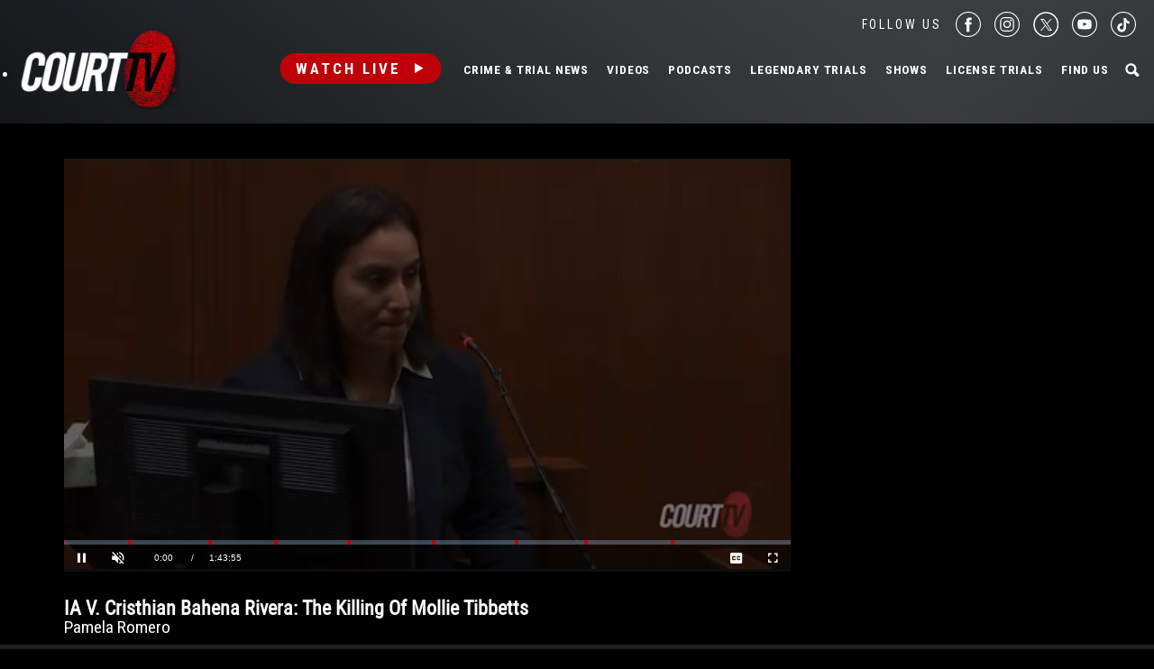

--- FILE ---
content_type: text/html; charset=utf-8
request_url: https://www.google.com/recaptcha/api2/anchor?ar=1&k=6LfHYQAVAAAAAJ9yZPvPCuWkNa1DpKjYEorFwLqj&co=aHR0cHM6Ly93d3cuY291cnR0di5jb206NDQz&hl=en&v=7gg7H51Q-naNfhmCP3_R47ho&size=normal&anchor-ms=20000&execute-ms=30000&cb=y3e03cj1d2zc
body_size: 48949
content:
<!DOCTYPE HTML><html dir="ltr" lang="en"><head><meta http-equiv="Content-Type" content="text/html; charset=UTF-8">
<meta http-equiv="X-UA-Compatible" content="IE=edge">
<title>reCAPTCHA</title>
<style type="text/css">
/* cyrillic-ext */
@font-face {
  font-family: 'Roboto';
  font-style: normal;
  font-weight: 400;
  font-stretch: 100%;
  src: url(//fonts.gstatic.com/s/roboto/v48/KFO7CnqEu92Fr1ME7kSn66aGLdTylUAMa3GUBHMdazTgWw.woff2) format('woff2');
  unicode-range: U+0460-052F, U+1C80-1C8A, U+20B4, U+2DE0-2DFF, U+A640-A69F, U+FE2E-FE2F;
}
/* cyrillic */
@font-face {
  font-family: 'Roboto';
  font-style: normal;
  font-weight: 400;
  font-stretch: 100%;
  src: url(//fonts.gstatic.com/s/roboto/v48/KFO7CnqEu92Fr1ME7kSn66aGLdTylUAMa3iUBHMdazTgWw.woff2) format('woff2');
  unicode-range: U+0301, U+0400-045F, U+0490-0491, U+04B0-04B1, U+2116;
}
/* greek-ext */
@font-face {
  font-family: 'Roboto';
  font-style: normal;
  font-weight: 400;
  font-stretch: 100%;
  src: url(//fonts.gstatic.com/s/roboto/v48/KFO7CnqEu92Fr1ME7kSn66aGLdTylUAMa3CUBHMdazTgWw.woff2) format('woff2');
  unicode-range: U+1F00-1FFF;
}
/* greek */
@font-face {
  font-family: 'Roboto';
  font-style: normal;
  font-weight: 400;
  font-stretch: 100%;
  src: url(//fonts.gstatic.com/s/roboto/v48/KFO7CnqEu92Fr1ME7kSn66aGLdTylUAMa3-UBHMdazTgWw.woff2) format('woff2');
  unicode-range: U+0370-0377, U+037A-037F, U+0384-038A, U+038C, U+038E-03A1, U+03A3-03FF;
}
/* math */
@font-face {
  font-family: 'Roboto';
  font-style: normal;
  font-weight: 400;
  font-stretch: 100%;
  src: url(//fonts.gstatic.com/s/roboto/v48/KFO7CnqEu92Fr1ME7kSn66aGLdTylUAMawCUBHMdazTgWw.woff2) format('woff2');
  unicode-range: U+0302-0303, U+0305, U+0307-0308, U+0310, U+0312, U+0315, U+031A, U+0326-0327, U+032C, U+032F-0330, U+0332-0333, U+0338, U+033A, U+0346, U+034D, U+0391-03A1, U+03A3-03A9, U+03B1-03C9, U+03D1, U+03D5-03D6, U+03F0-03F1, U+03F4-03F5, U+2016-2017, U+2034-2038, U+203C, U+2040, U+2043, U+2047, U+2050, U+2057, U+205F, U+2070-2071, U+2074-208E, U+2090-209C, U+20D0-20DC, U+20E1, U+20E5-20EF, U+2100-2112, U+2114-2115, U+2117-2121, U+2123-214F, U+2190, U+2192, U+2194-21AE, U+21B0-21E5, U+21F1-21F2, U+21F4-2211, U+2213-2214, U+2216-22FF, U+2308-230B, U+2310, U+2319, U+231C-2321, U+2336-237A, U+237C, U+2395, U+239B-23B7, U+23D0, U+23DC-23E1, U+2474-2475, U+25AF, U+25B3, U+25B7, U+25BD, U+25C1, U+25CA, U+25CC, U+25FB, U+266D-266F, U+27C0-27FF, U+2900-2AFF, U+2B0E-2B11, U+2B30-2B4C, U+2BFE, U+3030, U+FF5B, U+FF5D, U+1D400-1D7FF, U+1EE00-1EEFF;
}
/* symbols */
@font-face {
  font-family: 'Roboto';
  font-style: normal;
  font-weight: 400;
  font-stretch: 100%;
  src: url(//fonts.gstatic.com/s/roboto/v48/KFO7CnqEu92Fr1ME7kSn66aGLdTylUAMaxKUBHMdazTgWw.woff2) format('woff2');
  unicode-range: U+0001-000C, U+000E-001F, U+007F-009F, U+20DD-20E0, U+20E2-20E4, U+2150-218F, U+2190, U+2192, U+2194-2199, U+21AF, U+21E6-21F0, U+21F3, U+2218-2219, U+2299, U+22C4-22C6, U+2300-243F, U+2440-244A, U+2460-24FF, U+25A0-27BF, U+2800-28FF, U+2921-2922, U+2981, U+29BF, U+29EB, U+2B00-2BFF, U+4DC0-4DFF, U+FFF9-FFFB, U+10140-1018E, U+10190-1019C, U+101A0, U+101D0-101FD, U+102E0-102FB, U+10E60-10E7E, U+1D2C0-1D2D3, U+1D2E0-1D37F, U+1F000-1F0FF, U+1F100-1F1AD, U+1F1E6-1F1FF, U+1F30D-1F30F, U+1F315, U+1F31C, U+1F31E, U+1F320-1F32C, U+1F336, U+1F378, U+1F37D, U+1F382, U+1F393-1F39F, U+1F3A7-1F3A8, U+1F3AC-1F3AF, U+1F3C2, U+1F3C4-1F3C6, U+1F3CA-1F3CE, U+1F3D4-1F3E0, U+1F3ED, U+1F3F1-1F3F3, U+1F3F5-1F3F7, U+1F408, U+1F415, U+1F41F, U+1F426, U+1F43F, U+1F441-1F442, U+1F444, U+1F446-1F449, U+1F44C-1F44E, U+1F453, U+1F46A, U+1F47D, U+1F4A3, U+1F4B0, U+1F4B3, U+1F4B9, U+1F4BB, U+1F4BF, U+1F4C8-1F4CB, U+1F4D6, U+1F4DA, U+1F4DF, U+1F4E3-1F4E6, U+1F4EA-1F4ED, U+1F4F7, U+1F4F9-1F4FB, U+1F4FD-1F4FE, U+1F503, U+1F507-1F50B, U+1F50D, U+1F512-1F513, U+1F53E-1F54A, U+1F54F-1F5FA, U+1F610, U+1F650-1F67F, U+1F687, U+1F68D, U+1F691, U+1F694, U+1F698, U+1F6AD, U+1F6B2, U+1F6B9-1F6BA, U+1F6BC, U+1F6C6-1F6CF, U+1F6D3-1F6D7, U+1F6E0-1F6EA, U+1F6F0-1F6F3, U+1F6F7-1F6FC, U+1F700-1F7FF, U+1F800-1F80B, U+1F810-1F847, U+1F850-1F859, U+1F860-1F887, U+1F890-1F8AD, U+1F8B0-1F8BB, U+1F8C0-1F8C1, U+1F900-1F90B, U+1F93B, U+1F946, U+1F984, U+1F996, U+1F9E9, U+1FA00-1FA6F, U+1FA70-1FA7C, U+1FA80-1FA89, U+1FA8F-1FAC6, U+1FACE-1FADC, U+1FADF-1FAE9, U+1FAF0-1FAF8, U+1FB00-1FBFF;
}
/* vietnamese */
@font-face {
  font-family: 'Roboto';
  font-style: normal;
  font-weight: 400;
  font-stretch: 100%;
  src: url(//fonts.gstatic.com/s/roboto/v48/KFO7CnqEu92Fr1ME7kSn66aGLdTylUAMa3OUBHMdazTgWw.woff2) format('woff2');
  unicode-range: U+0102-0103, U+0110-0111, U+0128-0129, U+0168-0169, U+01A0-01A1, U+01AF-01B0, U+0300-0301, U+0303-0304, U+0308-0309, U+0323, U+0329, U+1EA0-1EF9, U+20AB;
}
/* latin-ext */
@font-face {
  font-family: 'Roboto';
  font-style: normal;
  font-weight: 400;
  font-stretch: 100%;
  src: url(//fonts.gstatic.com/s/roboto/v48/KFO7CnqEu92Fr1ME7kSn66aGLdTylUAMa3KUBHMdazTgWw.woff2) format('woff2');
  unicode-range: U+0100-02BA, U+02BD-02C5, U+02C7-02CC, U+02CE-02D7, U+02DD-02FF, U+0304, U+0308, U+0329, U+1D00-1DBF, U+1E00-1E9F, U+1EF2-1EFF, U+2020, U+20A0-20AB, U+20AD-20C0, U+2113, U+2C60-2C7F, U+A720-A7FF;
}
/* latin */
@font-face {
  font-family: 'Roboto';
  font-style: normal;
  font-weight: 400;
  font-stretch: 100%;
  src: url(//fonts.gstatic.com/s/roboto/v48/KFO7CnqEu92Fr1ME7kSn66aGLdTylUAMa3yUBHMdazQ.woff2) format('woff2');
  unicode-range: U+0000-00FF, U+0131, U+0152-0153, U+02BB-02BC, U+02C6, U+02DA, U+02DC, U+0304, U+0308, U+0329, U+2000-206F, U+20AC, U+2122, U+2191, U+2193, U+2212, U+2215, U+FEFF, U+FFFD;
}
/* cyrillic-ext */
@font-face {
  font-family: 'Roboto';
  font-style: normal;
  font-weight: 500;
  font-stretch: 100%;
  src: url(//fonts.gstatic.com/s/roboto/v48/KFO7CnqEu92Fr1ME7kSn66aGLdTylUAMa3GUBHMdazTgWw.woff2) format('woff2');
  unicode-range: U+0460-052F, U+1C80-1C8A, U+20B4, U+2DE0-2DFF, U+A640-A69F, U+FE2E-FE2F;
}
/* cyrillic */
@font-face {
  font-family: 'Roboto';
  font-style: normal;
  font-weight: 500;
  font-stretch: 100%;
  src: url(//fonts.gstatic.com/s/roboto/v48/KFO7CnqEu92Fr1ME7kSn66aGLdTylUAMa3iUBHMdazTgWw.woff2) format('woff2');
  unicode-range: U+0301, U+0400-045F, U+0490-0491, U+04B0-04B1, U+2116;
}
/* greek-ext */
@font-face {
  font-family: 'Roboto';
  font-style: normal;
  font-weight: 500;
  font-stretch: 100%;
  src: url(//fonts.gstatic.com/s/roboto/v48/KFO7CnqEu92Fr1ME7kSn66aGLdTylUAMa3CUBHMdazTgWw.woff2) format('woff2');
  unicode-range: U+1F00-1FFF;
}
/* greek */
@font-face {
  font-family: 'Roboto';
  font-style: normal;
  font-weight: 500;
  font-stretch: 100%;
  src: url(//fonts.gstatic.com/s/roboto/v48/KFO7CnqEu92Fr1ME7kSn66aGLdTylUAMa3-UBHMdazTgWw.woff2) format('woff2');
  unicode-range: U+0370-0377, U+037A-037F, U+0384-038A, U+038C, U+038E-03A1, U+03A3-03FF;
}
/* math */
@font-face {
  font-family: 'Roboto';
  font-style: normal;
  font-weight: 500;
  font-stretch: 100%;
  src: url(//fonts.gstatic.com/s/roboto/v48/KFO7CnqEu92Fr1ME7kSn66aGLdTylUAMawCUBHMdazTgWw.woff2) format('woff2');
  unicode-range: U+0302-0303, U+0305, U+0307-0308, U+0310, U+0312, U+0315, U+031A, U+0326-0327, U+032C, U+032F-0330, U+0332-0333, U+0338, U+033A, U+0346, U+034D, U+0391-03A1, U+03A3-03A9, U+03B1-03C9, U+03D1, U+03D5-03D6, U+03F0-03F1, U+03F4-03F5, U+2016-2017, U+2034-2038, U+203C, U+2040, U+2043, U+2047, U+2050, U+2057, U+205F, U+2070-2071, U+2074-208E, U+2090-209C, U+20D0-20DC, U+20E1, U+20E5-20EF, U+2100-2112, U+2114-2115, U+2117-2121, U+2123-214F, U+2190, U+2192, U+2194-21AE, U+21B0-21E5, U+21F1-21F2, U+21F4-2211, U+2213-2214, U+2216-22FF, U+2308-230B, U+2310, U+2319, U+231C-2321, U+2336-237A, U+237C, U+2395, U+239B-23B7, U+23D0, U+23DC-23E1, U+2474-2475, U+25AF, U+25B3, U+25B7, U+25BD, U+25C1, U+25CA, U+25CC, U+25FB, U+266D-266F, U+27C0-27FF, U+2900-2AFF, U+2B0E-2B11, U+2B30-2B4C, U+2BFE, U+3030, U+FF5B, U+FF5D, U+1D400-1D7FF, U+1EE00-1EEFF;
}
/* symbols */
@font-face {
  font-family: 'Roboto';
  font-style: normal;
  font-weight: 500;
  font-stretch: 100%;
  src: url(//fonts.gstatic.com/s/roboto/v48/KFO7CnqEu92Fr1ME7kSn66aGLdTylUAMaxKUBHMdazTgWw.woff2) format('woff2');
  unicode-range: U+0001-000C, U+000E-001F, U+007F-009F, U+20DD-20E0, U+20E2-20E4, U+2150-218F, U+2190, U+2192, U+2194-2199, U+21AF, U+21E6-21F0, U+21F3, U+2218-2219, U+2299, U+22C4-22C6, U+2300-243F, U+2440-244A, U+2460-24FF, U+25A0-27BF, U+2800-28FF, U+2921-2922, U+2981, U+29BF, U+29EB, U+2B00-2BFF, U+4DC0-4DFF, U+FFF9-FFFB, U+10140-1018E, U+10190-1019C, U+101A0, U+101D0-101FD, U+102E0-102FB, U+10E60-10E7E, U+1D2C0-1D2D3, U+1D2E0-1D37F, U+1F000-1F0FF, U+1F100-1F1AD, U+1F1E6-1F1FF, U+1F30D-1F30F, U+1F315, U+1F31C, U+1F31E, U+1F320-1F32C, U+1F336, U+1F378, U+1F37D, U+1F382, U+1F393-1F39F, U+1F3A7-1F3A8, U+1F3AC-1F3AF, U+1F3C2, U+1F3C4-1F3C6, U+1F3CA-1F3CE, U+1F3D4-1F3E0, U+1F3ED, U+1F3F1-1F3F3, U+1F3F5-1F3F7, U+1F408, U+1F415, U+1F41F, U+1F426, U+1F43F, U+1F441-1F442, U+1F444, U+1F446-1F449, U+1F44C-1F44E, U+1F453, U+1F46A, U+1F47D, U+1F4A3, U+1F4B0, U+1F4B3, U+1F4B9, U+1F4BB, U+1F4BF, U+1F4C8-1F4CB, U+1F4D6, U+1F4DA, U+1F4DF, U+1F4E3-1F4E6, U+1F4EA-1F4ED, U+1F4F7, U+1F4F9-1F4FB, U+1F4FD-1F4FE, U+1F503, U+1F507-1F50B, U+1F50D, U+1F512-1F513, U+1F53E-1F54A, U+1F54F-1F5FA, U+1F610, U+1F650-1F67F, U+1F687, U+1F68D, U+1F691, U+1F694, U+1F698, U+1F6AD, U+1F6B2, U+1F6B9-1F6BA, U+1F6BC, U+1F6C6-1F6CF, U+1F6D3-1F6D7, U+1F6E0-1F6EA, U+1F6F0-1F6F3, U+1F6F7-1F6FC, U+1F700-1F7FF, U+1F800-1F80B, U+1F810-1F847, U+1F850-1F859, U+1F860-1F887, U+1F890-1F8AD, U+1F8B0-1F8BB, U+1F8C0-1F8C1, U+1F900-1F90B, U+1F93B, U+1F946, U+1F984, U+1F996, U+1F9E9, U+1FA00-1FA6F, U+1FA70-1FA7C, U+1FA80-1FA89, U+1FA8F-1FAC6, U+1FACE-1FADC, U+1FADF-1FAE9, U+1FAF0-1FAF8, U+1FB00-1FBFF;
}
/* vietnamese */
@font-face {
  font-family: 'Roboto';
  font-style: normal;
  font-weight: 500;
  font-stretch: 100%;
  src: url(//fonts.gstatic.com/s/roboto/v48/KFO7CnqEu92Fr1ME7kSn66aGLdTylUAMa3OUBHMdazTgWw.woff2) format('woff2');
  unicode-range: U+0102-0103, U+0110-0111, U+0128-0129, U+0168-0169, U+01A0-01A1, U+01AF-01B0, U+0300-0301, U+0303-0304, U+0308-0309, U+0323, U+0329, U+1EA0-1EF9, U+20AB;
}
/* latin-ext */
@font-face {
  font-family: 'Roboto';
  font-style: normal;
  font-weight: 500;
  font-stretch: 100%;
  src: url(//fonts.gstatic.com/s/roboto/v48/KFO7CnqEu92Fr1ME7kSn66aGLdTylUAMa3KUBHMdazTgWw.woff2) format('woff2');
  unicode-range: U+0100-02BA, U+02BD-02C5, U+02C7-02CC, U+02CE-02D7, U+02DD-02FF, U+0304, U+0308, U+0329, U+1D00-1DBF, U+1E00-1E9F, U+1EF2-1EFF, U+2020, U+20A0-20AB, U+20AD-20C0, U+2113, U+2C60-2C7F, U+A720-A7FF;
}
/* latin */
@font-face {
  font-family: 'Roboto';
  font-style: normal;
  font-weight: 500;
  font-stretch: 100%;
  src: url(//fonts.gstatic.com/s/roboto/v48/KFO7CnqEu92Fr1ME7kSn66aGLdTylUAMa3yUBHMdazQ.woff2) format('woff2');
  unicode-range: U+0000-00FF, U+0131, U+0152-0153, U+02BB-02BC, U+02C6, U+02DA, U+02DC, U+0304, U+0308, U+0329, U+2000-206F, U+20AC, U+2122, U+2191, U+2193, U+2212, U+2215, U+FEFF, U+FFFD;
}
/* cyrillic-ext */
@font-face {
  font-family: 'Roboto';
  font-style: normal;
  font-weight: 900;
  font-stretch: 100%;
  src: url(//fonts.gstatic.com/s/roboto/v48/KFO7CnqEu92Fr1ME7kSn66aGLdTylUAMa3GUBHMdazTgWw.woff2) format('woff2');
  unicode-range: U+0460-052F, U+1C80-1C8A, U+20B4, U+2DE0-2DFF, U+A640-A69F, U+FE2E-FE2F;
}
/* cyrillic */
@font-face {
  font-family: 'Roboto';
  font-style: normal;
  font-weight: 900;
  font-stretch: 100%;
  src: url(//fonts.gstatic.com/s/roboto/v48/KFO7CnqEu92Fr1ME7kSn66aGLdTylUAMa3iUBHMdazTgWw.woff2) format('woff2');
  unicode-range: U+0301, U+0400-045F, U+0490-0491, U+04B0-04B1, U+2116;
}
/* greek-ext */
@font-face {
  font-family: 'Roboto';
  font-style: normal;
  font-weight: 900;
  font-stretch: 100%;
  src: url(//fonts.gstatic.com/s/roboto/v48/KFO7CnqEu92Fr1ME7kSn66aGLdTylUAMa3CUBHMdazTgWw.woff2) format('woff2');
  unicode-range: U+1F00-1FFF;
}
/* greek */
@font-face {
  font-family: 'Roboto';
  font-style: normal;
  font-weight: 900;
  font-stretch: 100%;
  src: url(//fonts.gstatic.com/s/roboto/v48/KFO7CnqEu92Fr1ME7kSn66aGLdTylUAMa3-UBHMdazTgWw.woff2) format('woff2');
  unicode-range: U+0370-0377, U+037A-037F, U+0384-038A, U+038C, U+038E-03A1, U+03A3-03FF;
}
/* math */
@font-face {
  font-family: 'Roboto';
  font-style: normal;
  font-weight: 900;
  font-stretch: 100%;
  src: url(//fonts.gstatic.com/s/roboto/v48/KFO7CnqEu92Fr1ME7kSn66aGLdTylUAMawCUBHMdazTgWw.woff2) format('woff2');
  unicode-range: U+0302-0303, U+0305, U+0307-0308, U+0310, U+0312, U+0315, U+031A, U+0326-0327, U+032C, U+032F-0330, U+0332-0333, U+0338, U+033A, U+0346, U+034D, U+0391-03A1, U+03A3-03A9, U+03B1-03C9, U+03D1, U+03D5-03D6, U+03F0-03F1, U+03F4-03F5, U+2016-2017, U+2034-2038, U+203C, U+2040, U+2043, U+2047, U+2050, U+2057, U+205F, U+2070-2071, U+2074-208E, U+2090-209C, U+20D0-20DC, U+20E1, U+20E5-20EF, U+2100-2112, U+2114-2115, U+2117-2121, U+2123-214F, U+2190, U+2192, U+2194-21AE, U+21B0-21E5, U+21F1-21F2, U+21F4-2211, U+2213-2214, U+2216-22FF, U+2308-230B, U+2310, U+2319, U+231C-2321, U+2336-237A, U+237C, U+2395, U+239B-23B7, U+23D0, U+23DC-23E1, U+2474-2475, U+25AF, U+25B3, U+25B7, U+25BD, U+25C1, U+25CA, U+25CC, U+25FB, U+266D-266F, U+27C0-27FF, U+2900-2AFF, U+2B0E-2B11, U+2B30-2B4C, U+2BFE, U+3030, U+FF5B, U+FF5D, U+1D400-1D7FF, U+1EE00-1EEFF;
}
/* symbols */
@font-face {
  font-family: 'Roboto';
  font-style: normal;
  font-weight: 900;
  font-stretch: 100%;
  src: url(//fonts.gstatic.com/s/roboto/v48/KFO7CnqEu92Fr1ME7kSn66aGLdTylUAMaxKUBHMdazTgWw.woff2) format('woff2');
  unicode-range: U+0001-000C, U+000E-001F, U+007F-009F, U+20DD-20E0, U+20E2-20E4, U+2150-218F, U+2190, U+2192, U+2194-2199, U+21AF, U+21E6-21F0, U+21F3, U+2218-2219, U+2299, U+22C4-22C6, U+2300-243F, U+2440-244A, U+2460-24FF, U+25A0-27BF, U+2800-28FF, U+2921-2922, U+2981, U+29BF, U+29EB, U+2B00-2BFF, U+4DC0-4DFF, U+FFF9-FFFB, U+10140-1018E, U+10190-1019C, U+101A0, U+101D0-101FD, U+102E0-102FB, U+10E60-10E7E, U+1D2C0-1D2D3, U+1D2E0-1D37F, U+1F000-1F0FF, U+1F100-1F1AD, U+1F1E6-1F1FF, U+1F30D-1F30F, U+1F315, U+1F31C, U+1F31E, U+1F320-1F32C, U+1F336, U+1F378, U+1F37D, U+1F382, U+1F393-1F39F, U+1F3A7-1F3A8, U+1F3AC-1F3AF, U+1F3C2, U+1F3C4-1F3C6, U+1F3CA-1F3CE, U+1F3D4-1F3E0, U+1F3ED, U+1F3F1-1F3F3, U+1F3F5-1F3F7, U+1F408, U+1F415, U+1F41F, U+1F426, U+1F43F, U+1F441-1F442, U+1F444, U+1F446-1F449, U+1F44C-1F44E, U+1F453, U+1F46A, U+1F47D, U+1F4A3, U+1F4B0, U+1F4B3, U+1F4B9, U+1F4BB, U+1F4BF, U+1F4C8-1F4CB, U+1F4D6, U+1F4DA, U+1F4DF, U+1F4E3-1F4E6, U+1F4EA-1F4ED, U+1F4F7, U+1F4F9-1F4FB, U+1F4FD-1F4FE, U+1F503, U+1F507-1F50B, U+1F50D, U+1F512-1F513, U+1F53E-1F54A, U+1F54F-1F5FA, U+1F610, U+1F650-1F67F, U+1F687, U+1F68D, U+1F691, U+1F694, U+1F698, U+1F6AD, U+1F6B2, U+1F6B9-1F6BA, U+1F6BC, U+1F6C6-1F6CF, U+1F6D3-1F6D7, U+1F6E0-1F6EA, U+1F6F0-1F6F3, U+1F6F7-1F6FC, U+1F700-1F7FF, U+1F800-1F80B, U+1F810-1F847, U+1F850-1F859, U+1F860-1F887, U+1F890-1F8AD, U+1F8B0-1F8BB, U+1F8C0-1F8C1, U+1F900-1F90B, U+1F93B, U+1F946, U+1F984, U+1F996, U+1F9E9, U+1FA00-1FA6F, U+1FA70-1FA7C, U+1FA80-1FA89, U+1FA8F-1FAC6, U+1FACE-1FADC, U+1FADF-1FAE9, U+1FAF0-1FAF8, U+1FB00-1FBFF;
}
/* vietnamese */
@font-face {
  font-family: 'Roboto';
  font-style: normal;
  font-weight: 900;
  font-stretch: 100%;
  src: url(//fonts.gstatic.com/s/roboto/v48/KFO7CnqEu92Fr1ME7kSn66aGLdTylUAMa3OUBHMdazTgWw.woff2) format('woff2');
  unicode-range: U+0102-0103, U+0110-0111, U+0128-0129, U+0168-0169, U+01A0-01A1, U+01AF-01B0, U+0300-0301, U+0303-0304, U+0308-0309, U+0323, U+0329, U+1EA0-1EF9, U+20AB;
}
/* latin-ext */
@font-face {
  font-family: 'Roboto';
  font-style: normal;
  font-weight: 900;
  font-stretch: 100%;
  src: url(//fonts.gstatic.com/s/roboto/v48/KFO7CnqEu92Fr1ME7kSn66aGLdTylUAMa3KUBHMdazTgWw.woff2) format('woff2');
  unicode-range: U+0100-02BA, U+02BD-02C5, U+02C7-02CC, U+02CE-02D7, U+02DD-02FF, U+0304, U+0308, U+0329, U+1D00-1DBF, U+1E00-1E9F, U+1EF2-1EFF, U+2020, U+20A0-20AB, U+20AD-20C0, U+2113, U+2C60-2C7F, U+A720-A7FF;
}
/* latin */
@font-face {
  font-family: 'Roboto';
  font-style: normal;
  font-weight: 900;
  font-stretch: 100%;
  src: url(//fonts.gstatic.com/s/roboto/v48/KFO7CnqEu92Fr1ME7kSn66aGLdTylUAMa3yUBHMdazQ.woff2) format('woff2');
  unicode-range: U+0000-00FF, U+0131, U+0152-0153, U+02BB-02BC, U+02C6, U+02DA, U+02DC, U+0304, U+0308, U+0329, U+2000-206F, U+20AC, U+2122, U+2191, U+2193, U+2212, U+2215, U+FEFF, U+FFFD;
}

</style>
<link rel="stylesheet" type="text/css" href="https://www.gstatic.com/recaptcha/releases/7gg7H51Q-naNfhmCP3_R47ho/styles__ltr.css">
<script nonce="hJ6q5KtoEtlBfGfTibFDsA" type="text/javascript">window['__recaptcha_api'] = 'https://www.google.com/recaptcha/api2/';</script>
<script type="text/javascript" src="https://www.gstatic.com/recaptcha/releases/7gg7H51Q-naNfhmCP3_R47ho/recaptcha__en.js" nonce="hJ6q5KtoEtlBfGfTibFDsA">
      
    </script></head>
<body><div id="rc-anchor-alert" class="rc-anchor-alert"></div>
<input type="hidden" id="recaptcha-token" value="[base64]">
<script type="text/javascript" nonce="hJ6q5KtoEtlBfGfTibFDsA">
      recaptcha.anchor.Main.init("[\x22ainput\x22,[\x22bgdata\x22,\x22\x22,\[base64]/[base64]/UltIKytdPWE6KGE8MjA0OD9SW0grK109YT4+NnwxOTI6KChhJjY0NTEyKT09NTUyOTYmJnErMTxoLmxlbmd0aCYmKGguY2hhckNvZGVBdChxKzEpJjY0NTEyKT09NTYzMjA/[base64]/MjU1OlI/[base64]/[base64]/[base64]/[base64]/[base64]/[base64]/[base64]/[base64]/[base64]/[base64]\x22,\[base64]\\u003d\\u003d\x22,\x22w5QWw6g6wqY4Ny5wY8KUwrZKwpzCv1bDrcK+HQDCqRnDjcKTwrtxfUZMMRrCs8ONP8KnbcKJf8Ocw5QuwoHDssOgJsO6woBIMcOHBH7DsDlZwqzCjcOlw5kDw7vCocK4wrc7UcKeacKoA8Kke8OmFzDDkA5Xw6BIwp/Dmj5xwozCicK5wq7DvD8RXMOHw4kGQkgDw4lrw5xWO8KJY8Kyw4nDviQNXsKQO2DClhQvw71oT3/[base64]/w7Ylw5HCkQ9PFhvCi8Ocw5xRYsKLw6TDlMK8w7LChhoJwrZ4SggPXHoDw7pqwplSw5RGNsKLK8O4w6zDqUZZKcOCw7/[base64]/DtWFrOsKCw7nCvyBQwo52GVwkwro6KFjDlGM9w4gmMlxYwrnChVQWwrZbHcKVXwTDrUXCj8ONw7HDmsKBa8K9wpgUwqHCs8K3wrdmJcO/woTCmMKZFMKKZRPDtsOyHw/DvGJ/P8K2wonChcOMRcKfdcKSwqnCuV/DryXDqATCqTzCncOHPBAOw5Viw4/DiMKiK3nDnmHCnR0Ew7nCusKwGMKHwpMgw71jwoLCu8OCScOgKmjCjMKUw6jDsx/CqU/[base64]/CpW/CicOODMKDRDfDlyXDtQ7ChcOOCiHDjSA7wrJNN14LK8O/[base64]/CmQpff8OLKCR/E8Okw4kSw7Q/worCnsOACARBwrPCvifDrsKWcTlRwqXDoHjCvsO1wqLDmXfCqyEVImHDnyQZLMKqwp3CpgDDicOSEDrClxZDPWldVsK5H17Cu8Okw45Vwoc9w4V3BMKqwr3DrsOgwrvCqHPChlwnMcK6PcOWJX/[base64]/[base64]/Du8OGLHLDnVbDpBMHw73DqsO3WV/[base64]/DscKKLcKkwr4Jw4bDncO1w5zDssOZwqfDrsOIFBsFSWEHw71rdcO9IsK4BhNydWJww4TChcKNwoptwr/CqxMFwqYGw7/Cky3CkVA8wo/[base64]/ClUDDhk8PLsOww6J1TsKQOgjChALDsjJnw49kJT3Di8KHwrIZwrjCjxrCiUV9Gl5nJMOlBixbw7s4LMO+wpdKwqV7bhIVw7oGw6LDh8OmbsKGw4/Cmg/ClV5mYALDtsKAEW9Bw5bCsjzCisKAwpoKaAjDhcOzb2TCscOgRi4hd8KVXMO9w65oTlLDqcKgwqrDui/DssOIYcKaNcK6fsO7ZSItEMOUwpvDslExwroWG3XDnhXDs2/Cm8O0FRMWw6jDo8O5wpjCrcOIwrsUwrIUwoMjw4V2wqw2wo3DiMObw4F7w4U9T2TDiMKwwqMWw7R0w4pHPcO2CsK8w6TCjMO5w6wgH0jDr8O0w4TCrHrDkMKcw67CocOhwqIIX8OkYMKzTsOZXsKiwqwxZcO/dBoCw5XDhRc7w7pEw7zDtxPDjMOIbcOlGCTDiMKew5TDjQFLwpM/cDgCw4IUcsKZJsOMw7pHJBxcwotGJS7DslRERcOKVBweS8Kjw6rCjgNQfsKBVMKbCMOGEDjDtXPDssODwqTCqcKXwq7CucOdRMKBw6QtFMKjw5YJwqHClWE7wqFmw6zDpwfDgAZ+NcOkCMOmUR4pwq8vY8OCPMKjaCJTNmzDhSnDjVHCgTPDkcOlTcO8w4/DpAFSwpAlBsKuMhPDpcOswopceXduw6M/w6BhbsO4wqESN2PDsQM9wp5NwpklSEMKw7vCj8OiQ3fCqQ3DvsKVPcKRDcKNIiJ4d8KDw67CmcKzw5FOe8KCw59jJxs/XAnDu8KKwrJlwoE5FMKUw6gWK1YHeUPDigdSwpXCn8Kbw77Dn2dZwqMPbRLCj8K4JUQrwq7CrcKFCQpkGFnDn8OEw7UDw63DusKZCyUqwoFicMOKU8O+ZjjDrTYzw7FGw5LDhcOhZMOiSxhPw4TCiE0zw7fDiMOQw4/CkEkGPijCgsO3wpJDU11gBMKnES9tw5hxwqA7fw3DoMK5LcOgwqI3w4ljwr42w58aw4p0w7rCvU/[base64]/PcKEwpXCmQDDg8Kdw641RcO8NsO1UsKaw6/Dp8O9NMOrcSrCpCNmw5wbw6DDgMOZP8O/WsOJK8ORHVsfQEnClUHCgsK9IRxdw6UNw7LDi1d5Lx/CkBBQecKBAcKiw5bDgsOhwpnCswTCo1/DuHMpw6vChifDs8Oywq7Dui/CqMK/woV6w4h/[base64]/CgcKYS8Onw6NfDsK3XsKMP8KtHG8/[base64]/[base64]/ComTCgcOjwpjCrxVVwpzCt8O7O0Rbwr03wrosAg3CoHFUIMOCwo5EwpfCuTNNwop9W8OlV8OvwpLCiMKewpjCn18mwop/wq7Ci8KwwrLDtWfDgcOED8Klwq7ChxFVKWMwHi/Cp8O1woVNw65Gwq1/EMKPOsKOwqLDoxDCsyRew6kRNzDDo8KGwoVmcVhVI8KOwok4eMOYCm1dw6IAwqFbAS/CosOhw5vCq8OKKh9Gw5DDtcKAwo7DjzTDimbDg3zCpMOrw6Bsw6Inw6PDgkvCiCoDw6l2ay/Di8KzJh7Dv8KgORzCtMO5X8KfTgrDu8Ktw7rCoXoBLMK+w6rCgAdzw79hwrnDqC0bw4MuZhB0VcONw45Gwo4+wqpvPmhuw6c8wrBfTyIcJsOwwq7DuDBaw5lsfDo1XFXDjMKjw6tUT8O7A8KtKMKPG8KFw7LDlA4dw7/[base64]/[base64]/Ds8OcwpYnZcKGw5gXfsOGwqQwd8OxHlrCncK3UQPCqcKxFnwlMcOrw7hzUilCITjCs8O2XAosCybCuW0tw4HDryVlwrfCozLCmyV4w6vCqMOgZDXCmMOqLMKiw4RoQcOOwoJ5w4RrwpjCncOhwqYDSi3DmsOkJHQjwonCnBVEIsOKNivDm08xRH/DpcOHSWHCr8KFw6ZtwrfCrMKocMOmZg/DtcOiDSt7F00/YMKXHiYJwo91GcOJwqPCkXhRcjHDqFjDvQ0QT8O3w7psSBccQQ7Co8KPw54oGsKtf8KhRRl3w4lSwrvCnjDCoMKpw5rDmcKDw5DDvDcEwrLCqEwzw53DmcKnXsOVw5PCvMKAdhLDrcKAbsKKK8KHwoxCJMOvNHHDjsKaLwLDrMKjwrfDlMOGasKtw6jCkAPCv8O/[base64]/NVjDlMOgQw8haMOAS1ERw7LCuW0jw7JNDC7CicKww7PCoMOLw6rCqcK+acO9w5fCp8K3esOfw6TDtsOdwpDDh2M9IMOowoDDpcOLw60uNzYEYsO/w67DlAZTw4l5w5bDmmBVwoXDn07CtsKmw5HDkcOkwoDCtcOHZMKJBcKZQsOkw5oDwpZiw45yw7HCi8O/w7EvYcKoEnrDoBnCkRvDv8KkwpnCuHHCj8KvaGlBeSLCjTrDgsOqNsKJQGXCiMKhC2owQ8OQdnrCscK2N8OCw4dqSVkww6DDhcKEwrvDmiU+wpfDqcKIa8KSJMOkewDDuXBLcSTDmVjCpC7DshY/wq5FPsODw591FcOCVsOsIcOPwpxLYhnDpMKdw6kJYMKCwpkZwrHDoR03w7rCuGpFf3hBDSnCp8KCw4AmwonDq8Odw7xYw5rCt0R2w7orTMKlacO3Z8KawozCsMOZCz3CrWlKwq91wqdOwrsVw4dZEMOOw5bCkQoREMOyN2nDssKRGifDuV1GXGrDsTHDtR/DrMOawqRTwrdaHgbDtx00wqzCm8K+w4NYe8KSTRjDtiPDrcOUw60/cMOHw4VaeMO+w7XCpcKUwr/[base64]/Cg8OewoQsw6rClUgZwplcwrXCpzU2wovCu0J2wp7Dm8K/HCYdScKDw4ZrM1PDk3HDvsKbwr0bwrXCoEbCqMK7w4YQdS0JwoNBw4TDm8K2UMKEwqjDqcKgw5MMw4fDhsO0w60ODsKjwr1Sw4vCig0WGDEYw5DDsWskw7HCrsK6L8OPw49yCcOXL8OZwpMTwrTCosOjwqrDuzvDiAXDjXDDnBPCkMOgVEvCrsOPw6RqIX/ClyjCpGLDqGrDixMUw7nCi8K/FAM6w4sjwojDl8OJwpdkPsKvTsOaw4wEwrclQcKqw6DCgMOWwo9oUMOOaz/[base64]/DmMKlwqPDgXHCq8OIUsOPwpUjBXrCpwDCicO0w63Co8KYw7/CpmbCl8OVwrsCZMKGS8KpeEMXw4l8w5s2Y2M4D8OVRBnDnDLCr8OsRwzCiTfCiUFZIMOww7TCrcOhw6J1w6cpw7h4UMOUc8OGFMK5woczJ8K/[base64]/wrYgEW4Sw7s3w6PDlsK1wr5ACCjCvQbCkcKkwoktw6lEwqvCsH10K8OdPx1Dw6/Cl3HDrMOyw6kRw6bCnsO0BVFTOcKfwpvDuMOqGMKAw7I4w405woFrD8OEw5fChMOpw6bClMOFwrcOI8KyE37CnTs3wpcTw4xxL8KIAR19ASrCssKISQJ1FWFnwrYMwozCvTLCpWJ4woklMsOOdMOTwp5PVMODM3w/wqvClcKwUMOdwovDuH98IMKQwqjCqsOyRg/DnsKwA8Ouw4TDl8OrBMOGe8KBwozDkVUpw7Qywo/[base64]/Cq0dhZMOZw6PDtyxZw5HDnsOGYVAXw4XDqsOlblLCozMEw4JeRsKffMKAwpLDpVPDrsOwwonCq8KiwqVpccOUwrDCgBcpw5zDsMOafHfCmhcyPRTCkVrDlMOjw7tyJCvDiXXDlMOmwpodwqDDiX3Dln0ywpvCojnCvsOMHQIHG2nChQ/DvcO5wqXCh8KzalDCgWbDmcOAbcOCw4DCujBrw4seZ8KQMg9cU8K6w5AZwq/DlVFqaMKNXi1Vw4fDgMO4wobDtcKzwrTCosKvw7sNLsKkwpFdwpnCsMKVOkMQw7jDrsOFwr/CqcKSH8KJw6cwNkh6w6gowqYUAjNkw74KOcKOwrkuCQDDgydASHTCq8KGw5HChMOOwpJAPWPChA7Cuh/ChcOHMw3ChQTCpcKGwpFYwo/DvMKGXsKVwo0fBxRYwprDjcKLUEJ7B8OwccOuYWbDicOCwrlKGsO+PhoOw7HCrcOQUMKAw4fCnWPDvE4kWnN4UFLCicKZwrPCjBwHOcOEQsKMw6bDgsOCcsOHw7ckA8O+wrY9wrNuwrfCvsO6O8K/[base64]/M1jCsMOAwqnCiMKFIsORw5AfNyTCg0BBCSXDjMOCDELDr3bDjxh4wrdvVhvCvlBvw7TDhQw2wojDgcKmw4PDkUnCg8KXw6d3w4fDpMOFw4xgw652w4DCh0vCkcOWYhY/[base64]/[base64]/DoEwmw4R+wppkwp7Cv0AgD3NrwoB4wrTCqsKeSBIoa8OYw6I6HndGwpR8w4cgKlV8wqbCqEzDtWpAR8KuSUzCtcK/Elx8Fm3Dt8OawoPCuTwETsOIw5HChRpSJHnDpCjDi10DwrNhKMOPw7nCusOIN3oZwpHCjxjCskdYw48hw5zClkI7SCI2w6zCs8KNLMKNLDjDl1TDi8O5wrnDlXgBb8KEb37DoirCtcO/woRwWhfClcKgaBYkDArCncOiwqdnw6rDrsOvw6rClcObwrvCuDPCt2wfJChgw57Cq8KiCx7Dp8OIwqd/wr/DrsKdwpHCqsOOwqjCvMOlwoXCr8KTCMO+RsKZwrbCqVpUw7HCniseXsOxUw0kPcOWw48WwroRw4fDmsOrKll0wpsqZsOLwpRsw7/Dq0fCoHrDr1duwoTCvn1cw6t0EWLCnVLDm8O9E8Oja28zX8K/acOqFGPDl0zChcKRfQXCr8OgwqfCujo5dcOIUMOAw40FQsOSw5bCih0uw4HCh8OYCDzDtUzCtsKDw5TDmwvDglYae8K/GgTDl1XCmsOWw5UEWMKaQys9YcKLw6nCnCDDn8KgHcKew4fDkcKew4EJAirDqmjDpCYTw4ZQwqnDg8O7w6zDpsK7w47DoFt4XsKIJG8mbhnCukB+w4bDngrCsBHCtsOEwpMxw54aE8OFJ8OAe8O/w5V7bQHDtcKtw4VKY8KkWAHDqMKTwqXDpcOzXBDCvB8PbsKmw7zCoF3CvHTCjhDChMK4GMOGw71DIMOvVg8rM8OJw5DDksKHwptLVn/Dn8O0w4XCvHnCkUfDjVcaIsO/UMOAwrPCucORwr7DvAbDnsKmaMKdJH7DvcKdwqtXcGzDghbDu8KSYldLw45Iw6Fhw4xKw43CuMOEYcO1w4/DosOyczAowqc4w501bcKQJUdmwrd4wpvDpsOIWAAFH8ORwqvDtMO0wq7CjTgfKsO8U8KfcwkfVkXCiAsDw7vCtMKswpvDhsKswpfDucK7wrUswonDkRQuw758GQJpXMKiw4XDkh/ChgTCjTBhw6rCvMOnDlvDvhJlakzCuGTCkXUtwo9Gw7vDhcKtw6PDvUDDmcKBw5HCt8Oww5hEbcO/[base64]/CjzrDrALClcKGDcKAw5o7c8KDJ8KvdMOBRUlmdsOWIXZYHUfCkC3DkmE3E8O6wrfCqsKvw48zD17DpXAcwo7DtT3CmG5Two/DvsKuFyfDn2/[base64]/w4FkMsK2EsKCQsKMYTfDsEvCkcOkGmdwwrRBwqZ1w4TDt3IifGM3GMOTw41OeSHCr8K1dsKBMcK6w75Aw6/DsgLDgGXCpivDksKpZ8KfQ1ptAS5id8KZMMOQLsOnJUBCw4zCpF/Dl8ORUcKlwqjCk8OVwphaGsKswq/CtQXCkMKvwqDDrBB9w4oDw5TCqMKCwqnCp1LDlh4DwoTCo8KHw74jwprDtSsbwo/CiX5pZ8OoPsOHw7l1w60sw7zDr8OPJA0Fw5BSw7PConnDkH7Dg3TDsDgGw7x6XcK8XlDDjAMveHwQGcKBwp/[base64]/Cv8KDU8Ocw4bDixfDol/DvTAnwozCtwDCk0TCu8OQXQUHw7DDrkfDsgjClMOxVDYJJcOpw4h3BS3DvsKWw6DCi8KoecOKwrQUaF5jVSfDu3/[base64]/CiB/Cum3DjgnDiwLDgDzCpMOrwpcdw7BGw5/[base64]/MDjDr046w7Anwrxrw7FQwr53HsKUDFteOH7CnMKlw6d/w5ANCcOpwqAaw4jDiiXDhMK2e8ObwrzCusOqE8K4wqfCt8OTRMO2ScKIw4vDrcO4wp08woQ5woXDpC8lwrbCgxbDiMKFwqBYw6PCrcOgc3/CiMOBFlTDh1vDocKiCS/[base64]/Dim/[base64]/[base64]/Cui/DqcOfw4DDjMKMXCHCrMKqFSLCky4HQMOswojDosKBw4wFOEkKXE3CqMKZw4M2RsKhKFLDpsKAX0PCqcKow7hoV8KfHsKhZ8KcAsK1wqldwqjCkBojwodpw6nCmzxEwrrDoFpZw7nCsT1/[base64]/CgFQ3wogJeEnCocOiwpbCrBTCpQrClnJew7DChMOEw6kvw785ZUrClcO4wq7DicOcGsO1AMOrw51Wwo0qLljDtsKPw47CuBQqbFbCt8OqV8Kgw75kw7zCoUZ6T8OcEsKdP1bDn0tfCXHDnA7DuMO9wpVANsKzcsO+wp1CNsObOMOkw6HCqH/DkcOTw64nQMOPUysaJMOrw6vCn8OZw4zCu39qw6YhwrXCvHxEGDF8w4XCviTDmU05eTkIEjV/w6TDvSRmKwhlK8KVw4h/wr/[base64]/wrnCtcOyQsOGw7fDhgHCnhXDq39Bw7fDlcO7asKDI8KoGnsjwrUNwroHVWLCnzl7wp/CqjbCmEQpwofDgxLDhwJaw67CvSUAw64iw7fDoxfCkDExw5rCg0FsFlBFfkXDuyQmFsOUb1vCpMOQc8OcwoUgAMKwwo/[base64]/w5TDucOBVEYzEsKjwqnCm8Kxw7UlFmYDw7oiHx7CmRHCucOQw7DCq8OwcMO+FxPChGYHwowDw4QDwp3DiRjCrMOjRxLDuEfDvsKSwprDiDrDsG/ChsO2wr9EFBLCllc8wrpmw7Biw5YdIsKOPwNHwqLCscKwwr/DriTDiAvDplfCvU3CvhZdb8OKR3cSPMOGwoLDgjAnw4PDtRHDjcKnC8K6a3nDscKxw4TCmxPDijAMw7nCuSEBZ2dNwolWM8OvNsOhw7XCukbCvWjCqcK9EsK+MyZ/[base64]/wrE1woVFaRbChcKuw6Yywr47wppLUDbDvsKcLy8AKD/CpcKYDcO9wo/[base64]/[base64]/[base64]/DthHCssOPd0NowqF5wrpbw6nDoMOwUno7w5zCiMK5wrrDi8K1wrLDpcOJfULCvzcQFMK1wpnDsVshwqBZO03DrHpOw6DCvsOVOD3CisO+V8OCw73Cqg4aG8KbwrfDvGUZLMOywpEsw7Jiw5fDjBTDrzUDE8O/w4V9w4sGw6xva8K2dGzDq8Okw7E5e8KGRMKmKEPDi8K6LiIqw785w7DCs8KTRA7DgsOLZcOBfcKmb8OZTsK8csOvwrLClU93wol8Z8OaHcKTw4VRw7l8csKgRMKNXcOTA8KFw4cBGGXDsnHDqsO4woHDhMOLecK5w5fDgMKhw5p/B8KVKcK8w60Rwpxbw7pfw7l2wqrCscOxw4/DlhhMX8KveMKDw4Nmw5HClcKYw7hGQw11wr/DlnxLXiHCnj1ZCMKgw7ZiworCvQ8owrrDjCrCisKOwr7DvcKUw6PCssOpw5dTRsK2fATCgsOkRsK/Z8K+w6E0worDtS19w6zDoihDw4HDui56YiDCi1LCtcKfw7/DssKqwoMdGgljwrLCksOmRMOIw7pEwrrDrcO1w6XDu8OwPcOew4LDiV58w6tbbSsDwrkJU8OcdwB/w4Ulwr3CkG0Rw4DCp8K7RDYOc1jDnivDhsKOwovCjcK8w6UXOUcRwqzDoj/[base64]/[base64]/DMKjPG9RZ8Oww75uU8KZWsKhw4cEdDw7RcOdJMKPwrZTNsOtE8OHwqlKwp/DvEnDrcOLw77CpFLDkcOLLW3CoMKYEsKKFsOXw5jDmiJccMKswobDtcK4FMOwwo8mw5/CmzR8w4cVScKFwpPCjsOQZcOTYkrCkG8eVWV1aQ3ChxjClcKZYVEDwpXDv1ZWwoTDicKmw7TClsOzLwrCiCTDsgLDnz1THMO/FQ89wo7CgcObEcO9MHkmZcKIw5Uzw7DDr8OtdsKKd2zDiB/CicOJasO+EsOAw6sYw5/DiTs4FMOOw7QHw5sxwpBxw4UPw5Yvwo3CuMO2B3bDilsgaifCgnfCpxJwdSMbwrUBw4PDvsO9wrgCesKzMElQGcOmOsOtTMKkwog/wpxHH8OOIERvwofCpMO2wp/DpWhiZ2LCszZmIMKhRkXCn0fDn1XCisKVecOsw7/Cg8OPXcODeWbDmcOSwrZZw4kUesOZwqPDpzfCkcKsYEt5w54awpXCszTDqivCmyBcwo5SH0zCkMOvwpbCt8KIccK2w6XCsH/Di2EvQSLDvSVxehllwofCj8OyEsKWw45Zw7nConHCgMOPPGfDqMOAwqTClht0wpJ8w7DCj0/DlMOnwpQrwpp3FiDDhhPCv8K6w4Vjw7/ChcKmwrPCkMKzCwUzwoPDhhpnI2jCp8KrTcO5P8Kcwr5qWsO+AsKuwrlOFWh8Tid1w53DqnfChmRcAsO+bUzDhMK3JwrCgMKcLMOyw6NcHwXCpgR3MhbDhHUuwqlWwp3CpUoQw4kGDsOgV3YQMsORw6wtwo5QED9JGcO9w7cfWsK9UMKkV8OReAHClsOtwrJ6w5/[base64]/[base64]/Djh55QMOlw6DDucOuw4vDhsO4a8K/woHDgsOKw7DDsRFsVcK9cELDpcKLw4wpw7rDp8OWIMKqTDfDuwnCtkRtw4PCicK9w5hlaWgpY8Oba1TCp8O0w7vCpHpYJMO4aADCgWpZw4DDh8OGbyXCuGsAw67DiVjDhBJNBGHCjU4rOzolC8Kmw5PCgSnDpcKYfV4mwrc6wqrCtW5dLsKhPF/CphE8wrTCtlMeHMKUw5/[base64]/MMKJFXEXfADCg8OQwozCrzZewqpxcGwAXWZHw7QPDmkXwqsKw7ZJJD57woTCgcK6w5bClsOEwrg0DMKzwofCnsOIbQTDvGfDm8OBH8OgasOSw6fDhcK8eg5mYgHCqxB9MMK7fcOBcV4mD2Aqwpkvw7nDlsKcPmUXT8OAworDq8OEKcOawq/Do8KPBm7Dj112w6paAFpKwpxuw6XDnMKEFMK1aH10c8KFwpUyXXVvC0rDv8OOw6Eqw67DvxfDpAwYfUpbwoVCw7HDncOwwpoqwpDCshXCpsOIKcO8w7/DhcOyRQ3DiBrDuMOPwrAARDY0wpkKwqF3w5/CsXjDnCE2ecO/[base64]/[base64]/Cv0lEwpc7MC3DkH83wo/DoyjCiXoGZV5ow7rClkFafMKpwowwwrTCugEvwrnDmBVgbsKQRMK/MsKtAsOdbFDCsxZAw4zCqgLDqQNQb8K3w70YwpTDmMOxV8OkBWPDlMOLbsOiD8K3w7rDscKcLxBzeMO0w4zCpGfCpVckwqcbc8KUwpLCrMOwPQxed8OYwrjDu3ITVMKKw6TCpAHCrMOkw4giQ3pZwrXCiXLCscOow4cVwpfDt8KWwonDgGB+Rm/CkMK/LsKHwoTCjsKawr8Qw77Ds8KxLVrDp8KrdDTDhMKJaAHChRrCnsO2eh7CiRXDu8KMw6tfN8OJasKjI8OwMyvDvcOIFMOjGcOvdMOnwrPDlsKAeThrw4nCv8KVEG7CisOsGcKoAcOawq1owq86c8Kqw6/Dm8OoR8KqRwXCpmvCgMOowp1Zwol6w71VwprDq3zDm0vDnj/DszfCn8OYe8OTw7rCmcOKw6fCh8OEw7TDrREGO8K8JGrCr11qw5PDqUQKw4tyIQvDpBXCjCnCgsO5UMKfLsOEVsKnWAZOXXsPw6wgCMK/w5rDuXd1w61fwpDDksOPOcKrw5QLw5nDpT/CoDk1AwjDpUvCixNiw69aw5kLFl/Cp8Oiw43Dn8K/w6E0w5zDi8O4w7VAwooiTMOfIcO/[base64]/Cj8KEw5vCscOaw5HDscOTBMK3wolswobCkGbDrsKtT8OmcsOLS1HDsmtUw6U5KcOawpXDgRZ4wp8lH8KOVAfDqcObw7ZDwrLCoVcHw6bCiVZ9w4HCshEFwoEew5ZhJWXCusOsO8O3w68uwrDDqcKlw7vCnWDDiMK1bsKJw5/DicKbaMO3wqvCqW/DicOGDELCvH8fJsOuwpbCuMKqFBNiw5dHwqkxA1chWMOswqrDhsKewr7CnAXCisOHw7Z1IhDCjMOvYsKOwqbCmSUNwo7CisOzwqI7AsK0woJTXsOcICvCqcK7EADDrRPCtg7DqX/DjMO/w6BEwrvDtV8zTThkwq3DihfCiU0mNx4NLsOTU8KvdC7DuMOBGkcSfSPDvF7DlsOVw4oswpbDj8KVwpQew6cZw5LClVLDrMK9EHjDn17DqXE2w4HCk8ODw7VBBsK6w7DCoAIPw5/[base64]/DtsKgHMOQdHbCok1qIzF8FArCghR/HnPDpcOuDUgMw71BwrdWIFAvQsOdwrrCoH3CmMO/[base64]/wpEOw59ewqnDocKBwqoIRMOpKCg6woJ7wp3CjcK9SRMiO3gSw4tFw7wGwobCnjTCp8K7wqcUCMKCwqLClFfDij3DjsKoUD7DuTE+AHbDssOHXCUPPBrDs8O/[base64]/[base64]/CkhNUeMO+w4dqN1UowqDCocKfBz3DjmoEIQBHU8KXTsKlwo3Ds8ODwrIzGMOKwqrDrMOEwpkzLVwkRsKzw5BkWcKiWzzCuUfDpH4XaMOgw5/[base64]/CghlUw47DgB/[base64]/W8OpAGHClwnDkH5nw67Dr8K3wqXCrsKfw5/DqiPCvV3Do8KjPsOOw6DCkMKyQMOiw47Cu1NIwpYWP8ORwosPwrYywrPCksK/dMKIwq1uw5ArRCXDosOZwqXDkzoiwqPDmMKnOsKMwo1sw4PDki/DuMK6w5HDv8OHFSTClxbDnsOXwrkywobDv8O8w71kw59rLm/DnlfCt1bCv8OSH8KOw7I1ESbDg8Ovwp96BD7Dn8KMw4XDvirClsOAw5vCnsOsdmd+esK/ITXCmsO/w5YONsKJw7BKwpYdw6TCv8OuEWfDq8KQQjAYVsOCw6R/Z1NtGVrCiVHDhi0hwqBPwpVJCBcdNcOWwolcJnDClBPDsTc3wpB6AALCn8Kpf1fDh8KQIULCocKow5ByBQx5UTAdWxXDk8Oiw47CgmbCg8KKQ8O/wphnwpIWSMKMw51+woPDhcKNQsO+wolWwpR9PMKXEMOzwqsZAMKbOMKjwr9+wpsSeB9ISVEbX8K0wq/DrQbCp14YCWjDh8ORw4nDjsKywrHCgMKpcC56w4c3OMKDDkfDpcOCw7FAw77DpMOUUcKWw5LCj2Aww6bCi8ORw6Q9BStowojDkcKFdxlre0bDlcOQwrbDtBNjEcKTwqvDu8OEwobCtMKiH0LDqkDDksO4E8Oowr1+LEB/SEbDgAB3w6zDpUpOL8O1wp7CosKNDTkdw7Etwr/Di3nDoE87w4wnUMO2c01/[base64]/RxzCucK0bA/Ds8KET8KmQn7CtSVmwoxDwpLCh2MmLcOUbREmwotZWcOTwrjDpHjCvU/[base64]/DgcK/[base64]/[base64]/ClXDCskfDnT4ew58Hw5Nywq1GaQYoBMK2fgYlw7lCFQzCgMKoBTXCtcO2FcK9ZsOiw4/[base64]/CpgDDrXHDs8KSw6nCkMKVVWc7AsONw7lca2dWwqPDsx4/[base64]/CsyLDuFJMJsOLVUdjwoTDslXCvcOhwqIsw7x4wpLDrsOKwptvdjnCu8Ovw7XDlzDClsOyXcOcw4XDrV7Dj1/DlcK1wojDljhEQsK+BC3DvkfCr8OXwofCuyokKmjCmmvCr8K6TMKZw4rDhAjCmirClhxjw77CpcKSZzHCnRcGPgjDisK9C8KjVyvCvibDnMKfAMOyR8O6wo/[base64]/DskAKwoAYw67DscObwr/CosKCw6zDgEpEwpjCqDAJMCPCssKGw7ISK3tRI3XCty7CmnBfwqciwpvCi3M6wrnCog/DoGfCqsO4e0LDmTnDmwkdUxDDqMKMG0oOw5XDp1DCgD/DvV11w7/[base64]/CtsOhwrE8w609RcOMw4FGFwZ0w75vOsO1wq9hw7AYQFwFw4shVQHCusODGwBQw6fDlDfDp8K6wqHDvcK/wpbDp8KYAsODecONwq85Cl1cagDCjsKVU8O7RMOyJcKhwrDDghLCjyTDjktqYk15P8K4QRvClA/DiFnDnsOaNsKCcMOywrAxY1HDpsKmw7vDpsKCWcKMwrhSwpXDrEbCoSBlOGhNw6zDrcOHw7vDnsKLwqogw5ZvC8K3RlnCv8Kyw5I0wrLCmjbCplYaw6PDunxjVsOmw6/Cg15NwoYIG8Kjw4l3ByxscxZAfMKxWnMoWsOVwrsIQldBw5tIwoLDm8K/KMOWw73DsF3DssOFCMOnwoEUYMKBw6Z1wospXcOlZsOFbXnCvXLDlArDjsKNPcO1w7tDcsOrwrRDScOadMOVGBXCjcOKJw3DnHPDjcKsHjPCsgw3wqNbwqnDmcOKYC/CoMKnwp5/wqXCl1XDu2XCh8KCGFA1acOhMcKrwovCvcOSR8OmbGtyPCdPwrfCv1TDnsO8wq/[base64]/P8ORED3Dj8KeO8Kawp7DtD8SwqvCrMOHZ8KWO8OJwrjDojFfQy3DlAPCqTBMw6UYw4/CtcKqGcKsdsKdwoJMJ25twrfDtMKkw7nDocOUwq49KQllAcOXA8O0wr8HW1ViwolXw6DDmcOjw650w4PCtQFow4/CuG84wpTDm8OJLSXDocOswqIQw7nDvw/DlGPDjMKVw5cXw4nCjUDDs8O5w5cQSMOFVHXChcKow59ZEcKqOMK5wphLw68lKMOLwolswoEhDAzDsikSwr9GZjvCmgpuGwPDkBbCsRUPwrEZwpTDrRhxBcOuXsOmRALDuMONw7fCoUhPw5XDjMO5AcO/dsOaeVg3wqjDucK5RcOjw6M4wqsfw6HDsDHCgEA/RHEDS8Omw5MhN8KHw5DCrMKewq0cazNVwpvDhwTClcK0ZAZUG1XDpwTDiQJ6ZwlxwqDDskFeI8K8aMKOeTnCjcOuwqnCvRfDnsKZPxfCncO/[base64]/CkX0Mw77DszzDkHrCvCfCp8KEw4IywrvDt8OSM0/Cq3TDsER0AF3Cu8OHwrrDpcKjO8KfwrNkwoHDpTJ0w7rCvmN1WsKkw7/DlsKcEMKSwrkKwqLDi8K8G8KDwpHDuTfCisORJ3B9CxItw63CihrCgMKewqJrw5/CoMOxwr/DvcKYw5AxAgIjwosEwpIjBCIkWsK2C3TCkQxLcsOuwrsLw4xdwoDCnyTCscKkBnPDtMKhwoc3w4QEDsOwwqfClV5RK8KIwopvNGbCjQxX\x22],null,[\x22conf\x22,null,\x226LfHYQAVAAAAAJ9yZPvPCuWkNa1DpKjYEorFwLqj\x22,0,null,null,null,0,[21,125,63,73,95,87,41,43,42,83,102,105,109,121],[-1442069,934],0,null,null,null,null,0,null,0,1,700,1,null,0,\[base64]/tzcYADoGZWF6dTZkEg4Iiv2INxgAOgVNZklJNBoZCAMSFR0U8JfjNw7/vqUGGcSdCRmc4owCGQ\\u003d\\u003d\x22,0,0,null,null,1,null,0,1],\x22https://www.courttv.com:443\x22,null,[1,1,1],null,null,null,0,3600,[\x22https://www.google.com/intl/en/policies/privacy/\x22,\x22https://www.google.com/intl/en/policies/terms/\x22],\x22JRfx405GXMdD5TKMjze00lCa7ZUt9mhcXa+NorKX5K4\\u003d\x22,0,0,null,1,1766256984939,0,0,[32,201,16],null,[61,133,96,91,153],\x22RC-O7vFd-_HpwZcaw\x22,null,null,null,null,null,\x220dAFcWeA5A9g3ITvIZXQMlHZ0hGwO360PXgFTjSPiSB3ocIu7cgBxX5uHrGwlijGfe2DOnQbFOEvYQXQE8bH1IepQWi08OOMKjmw\x22,1766339784702]");
    </script></body></html>

--- FILE ---
content_type: text/xml
request_url: https://ads-alpha.ewscloud.com/ads?sz=1x1000&iu=/6088/katz/courttv/web/vod&impl=s&gdfp_req=1&env=vp&output=xml_vmap1&unviewed_position_start=1&ad_rule=1&url=https%3A%2F%2Fwww.courttv.com&description_url=https%3A%2F%2Fwww.courttv.com%2Ftitle%2F10-ia-v-bahena-rivera-pamela-romero%2F&correlator=1766253384575&cmsid=2495854&vid=6256077228001&ptpl=107054
body_size: 67
content:
<vmap:VMAP version='1.0' xmlns:vmap='http://www.iab.net/vmap-1.0'/>

--- FILE ---
content_type: image/svg+xml
request_url: https://www.courttv.com/wp-content/themes/courttv/assets/images/menu-header-footer/Twitterx.svg
body_size: -753
content:
<svg width="28" height="28" viewBox="0 0 28 28" fill="none" xmlns="http://www.w3.org/2000/svg">
<g clip-path="url(#clip0_127_24)">
<path d="M14.25 27.5C21.5678 27.5 27.5 21.5678 27.5 14.25C27.5 6.93223 21.5678 1 14.25 1C6.93223 1 1 6.93223 1 14.25C1 21.5678 6.93223 27.5 14.25 27.5Z" stroke="white" stroke-width="1.5"/>
<path d="M9.02685 9L13.2738 15.0672L9 20H9.96178L13.7035 15.6811L16.7267 20H20L15.5141 13.5917L19.492 9.00022H18.5302L15.0843 12.9775L12.3001 9H9.02685ZM10.4414 9.75694H11.9451L18.5853 19.2428H17.0816L10.4414 9.75694Z" fill="white"/>
</g>
<defs>
<clipPath id="clip0_127_24">
<rect width="28" height="28" fill="white"/>
</clipPath>
</defs>
</svg>


--- FILE ---
content_type: application/javascript; charset=UTF-8
request_url: https://www.courttv.com/cdn-cgi/challenge-platform/scripts/jsd/main.js
body_size: 4625
content:
window._cf_chl_opt={uYln4:'g'};~function(L4,l,z,I,s,P,N,n){L4=d,function(v,C,LX,L3,j,b){for(LX={v:149,C:145,j:147,b:188,e:260,B:249,y:192,J:161,h:174},L3=d,j=v();!![];)try{if(b=-parseInt(L3(LX.v))/1+parseInt(L3(LX.C))/2+-parseInt(L3(LX.j))/3+-parseInt(L3(LX.b))/4+parseInt(L3(LX.e))/5*(parseInt(L3(LX.B))/6)+-parseInt(L3(LX.y))/7+-parseInt(L3(LX.J))/8*(-parseInt(L3(LX.h))/9),b===C)break;else j.push(j.shift())}catch(e){j.push(j.shift())}}(L,825344),l=this||self,z=l[L4(153)],I=function(Ly,LB,Le,Lb,LE,L5,j,b,e){return Ly={v:219,C:186},LB={v:205,C:200,j:205,b:205,e:179,B:209,y:200,J:209,h:205},Le={v:163},Lb={v:239},LE={v:163,C:209,j:169,b:185,e:258,B:169,y:185,J:169,h:185,H:239,Q:200,x:200,T:200,a:205,Y:200,K:185,D:258,Z:239,g:200,c:200,W:200,k:179},L5=L4,j=String[L5(Ly.v)],b={'h':function(B,LF){return LF={v:261,C:209},null==B?'':b.g(B,6,function(y,L6){return L6=d,L6(LF.v)[L6(LF.C)](y)})},'g':function(B,y,J,L7,H,Q,x,T,Y,K,D,Z,W,M,R,L0,L1,L2){if(L7=L5,null==B)return'';for(Q={},x={},T='',Y=2,K=3,D=2,Z=[],W=0,M=0,R=0;R<B[L7(LE.v)];R+=1)if(L0=B[L7(LE.C)](R),Object[L7(LE.j)][L7(LE.b)][L7(LE.e)](Q,L0)||(Q[L0]=K++,x[L0]=!0),L1=T+L0,Object[L7(LE.B)][L7(LE.y)][L7(LE.e)](Q,L1))T=L1;else{if(Object[L7(LE.J)][L7(LE.h)][L7(LE.e)](x,T)){if(256>T[L7(LE.H)](0)){for(H=0;H<D;W<<=1,M==y-1?(M=0,Z[L7(LE.Q)](J(W)),W=0):M++,H++);for(L2=T[L7(LE.H)](0),H=0;8>H;W=1&L2|W<<1,y-1==M?(M=0,Z[L7(LE.Q)](J(W)),W=0):M++,L2>>=1,H++);}else{for(L2=1,H=0;H<D;W=L2|W<<1.04,y-1==M?(M=0,Z[L7(LE.x)](J(W)),W=0):M++,L2=0,H++);for(L2=T[L7(LE.H)](0),H=0;16>H;W=1&L2|W<<1.24,y-1==M?(M=0,Z[L7(LE.T)](J(W)),W=0):M++,L2>>=1,H++);}Y--,Y==0&&(Y=Math[L7(LE.a)](2,D),D++),delete x[T]}else for(L2=Q[T],H=0;H<D;W=W<<1|1&L2,M==y-1?(M=0,Z[L7(LE.Y)](J(W)),W=0):M++,L2>>=1,H++);T=(Y--,0==Y&&(Y=Math[L7(LE.a)](2,D),D++),Q[L1]=K++,String(L0))}if(''!==T){if(Object[L7(LE.J)][L7(LE.K)][L7(LE.D)](x,T)){if(256>T[L7(LE.Z)](0)){for(H=0;H<D;W<<=1,y-1==M?(M=0,Z[L7(LE.x)](J(W)),W=0):M++,H++);for(L2=T[L7(LE.H)](0),H=0;8>H;W=L2&1.98|W<<1.69,M==y-1?(M=0,Z[L7(LE.g)](J(W)),W=0):M++,L2>>=1,H++);}else{for(L2=1,H=0;H<D;W=L2|W<<1.72,M==y-1?(M=0,Z[L7(LE.g)](J(W)),W=0):M++,L2=0,H++);for(L2=T[L7(LE.Z)](0),H=0;16>H;W=1&L2|W<<1.97,y-1==M?(M=0,Z[L7(LE.c)](J(W)),W=0):M++,L2>>=1,H++);}Y--,0==Y&&(Y=Math[L7(LE.a)](2,D),D++),delete x[T]}else for(L2=Q[T],H=0;H<D;W=W<<1.36|1.24&L2,M==y-1?(M=0,Z[L7(LE.c)](J(W)),W=0):M++,L2>>=1,H++);Y--,Y==0&&D++}for(L2=2,H=0;H<D;W=W<<1.08|1.98&L2,y-1==M?(M=0,Z[L7(LE.T)](J(W)),W=0):M++,L2>>=1,H++);for(;;)if(W<<=1,y-1==M){Z[L7(LE.W)](J(W));break}else M++;return Z[L7(LE.k)]('')},'j':function(B,L8){return L8=L5,null==B?'':B==''?null:b.i(B[L8(Le.v)],32768,function(y,L9){return L9=L8,B[L9(Lb.v)](y)})},'i':function(B,y,J,LL,H,Q,x,T,Y,K,D,Z,W,M,R,L0,L2,L1){for(LL=L5,H=[],Q=4,x=4,T=3,Y=[],Z=J(0),W=y,M=1,K=0;3>K;H[K]=K,K+=1);for(R=0,L0=Math[LL(LB.v)](2,2),D=1;L0!=D;L1=Z&W,W>>=1,0==W&&(W=y,Z=J(M++)),R|=D*(0<L1?1:0),D<<=1);switch(R){case 0:for(R=0,L0=Math[LL(LB.v)](2,8),D=1;L0!=D;L1=W&Z,W>>=1,W==0&&(W=y,Z=J(M++)),R|=D*(0<L1?1:0),D<<=1);L2=j(R);break;case 1:for(R=0,L0=Math[LL(LB.v)](2,16),D=1;L0!=D;L1=W&Z,W>>=1,W==0&&(W=y,Z=J(M++)),R|=D*(0<L1?1:0),D<<=1);L2=j(R);break;case 2:return''}for(K=H[3]=L2,Y[LL(LB.C)](L2);;){if(M>B)return'';for(R=0,L0=Math[LL(LB.j)](2,T),D=1;L0!=D;L1=Z&W,W>>=1,0==W&&(W=y,Z=J(M++)),R|=D*(0<L1?1:0),D<<=1);switch(L2=R){case 0:for(R=0,L0=Math[LL(LB.v)](2,8),D=1;L0!=D;L1=Z&W,W>>=1,0==W&&(W=y,Z=J(M++)),R|=(0<L1?1:0)*D,D<<=1);H[x++]=j(R),L2=x-1,Q--;break;case 1:for(R=0,L0=Math[LL(LB.b)](2,16),D=1;L0!=D;L1=Z&W,W>>=1,0==W&&(W=y,Z=J(M++)),R|=D*(0<L1?1:0),D<<=1);H[x++]=j(R),L2=x-1,Q--;break;case 2:return Y[LL(LB.e)]('')}if(0==Q&&(Q=Math[LL(LB.b)](2,T),T++),H[L2])L2=H[L2];else if(L2===x)L2=K+K[LL(LB.B)](0);else return null;Y[LL(LB.y)](L2),H[x++]=K+L2[LL(LB.J)](0),Q--,K=L2,Q==0&&(Q=Math[LL(LB.h)](2,T),T++)}}},e={},e[L5(Ly.C)]=b.h,e}(),s={},s[L4(216)]='o',s[L4(178)]='s',s[L4(180)]='u',s[L4(158)]='z',s[L4(190)]='n',s[L4(199)]='I',s[L4(248)]='b',P=s,l[L4(191)]=function(C,j,B,y,La,LT,Lx,LU,h,H,Q,x,T,Y){if(La={v:222,C:234,j:233,b:246,e:224,B:172,y:224,J:175,h:171,H:163,Q:217,x:189},LT={v:202,C:163,j:160},Lx={v:169,C:185,j:258,b:200},LU=L4,null===j||void 0===j)return y;for(h=A(j),C[LU(La.v)][LU(La.C)]&&(h=h[LU(La.j)](C[LU(La.v)][LU(La.C)](j))),h=C[LU(La.b)][LU(La.e)]&&C[LU(La.B)]?C[LU(La.b)][LU(La.y)](new C[(LU(La.B))](h)):function(K,Lj,D){for(Lj=LU,K[Lj(LT.v)](),D=0;D<K[Lj(LT.C)];K[D]===K[D+1]?K[Lj(LT.j)](D+1,1):D+=1);return K}(h),H='nAsAaAb'.split('A'),H=H[LU(La.J)][LU(La.h)](H),Q=0;Q<h[LU(La.H)];x=h[Q],T=O(C,j,x),H(T)?(Y='s'===T&&!C[LU(La.Q)](j[x]),LU(La.x)===B+x?J(B+x,T):Y||J(B+x,j[x])):J(B+x,T),Q++);return y;function J(K,D,Lr){Lr=d,Object[Lr(Lx.v)][Lr(Lx.C)][Lr(Lx.j)](y,D)||(y[D]=[]),y[D][Lr(Lx.b)](K)}},N=L4(263)[L4(159)](';'),n=N[L4(175)][L4(171)](N),l[L4(177)]=function(v,C,LK,Ll,j,B,y,J){for(LK={v:195,C:163,j:152,b:200,e:150},Ll=L4,j=Object[Ll(LK.v)](C),B=0;B<j[Ll(LK.C)];B++)if(y=j[B],y==='f'&&(y='N'),v[y]){for(J=0;J<C[j[B]][Ll(LK.C)];-1===v[y][Ll(LK.j)](C[j[B]][J])&&(n(C[j[B]][J])||v[y][Ll(LK.b)]('o.'+C[j[B]][J])),J++);}else v[y]=C[j[B]][Ll(LK.e)](function(h){return'o.'+h})},o();function S(Lg,Ls,v){return Lg={v:203,C:184},Ls=L4,v=l[Ls(Lg.v)],Math[Ls(Lg.C)](+atob(v.t))}function O(v,C,j,LH,Lv,e){Lv=(LH={v:213,C:246,j:210,b:246,e:262},L4);try{return C[j][Lv(LH.v)](function(){}),'p'}catch(B){}try{if(null==C[j])return C[j]===void 0?'u':'x'}catch(y){return'i'}return v[Lv(LH.C)][Lv(LH.j)](C[j])?'a':C[j]===v[Lv(LH.b)]?'C':C[j]===!0?'T':C[j]===!1?'F':(e=typeof C[j],Lv(LH.e)==e?f(v,C[j])?'N':'f':P[e]||'?')}function V(v,LZ,LI){return LZ={v:170},LI=L4,Math[LI(LZ.v)]()<v}function E(j,b,d1,Li,e,B,y){if(d1={v:173,C:215,j:194,b:238,e:148,B:247,y:194,J:264,h:230,H:238,Q:148,x:228,T:146,a:264},Li=L4,e=Li(d1.v),!j[Li(d1.C)])return;b===Li(d1.j)?(B={},B[Li(d1.b)]=e,B[Li(d1.e)]=j.r,B[Li(d1.B)]=Li(d1.y),l[Li(d1.J)][Li(d1.h)](B,'*')):(y={},y[Li(d1.H)]=e,y[Li(d1.Q)]=j.r,y[Li(d1.B)]=Li(d1.x),y[Li(d1.T)]=b,l[Li(d1.a)][Li(d1.h)](y,'*'))}function A(v,LQ,LC,C){for(LQ={v:233,C:195,j:183},LC=L4,C=[];v!==null;C=C[LC(LQ.v)](Object[LC(LQ.C)](v)),v=Object[LC(LQ.j)](v));return C}function L(d2){return d2='number,mlwE4,5221517biMHze,createElement,success,keys,chctx,removeChild,stringify,bigint,push,xhr-error,sort,__CF$cv$params,contentDocument,pow,Function,/b/ov1/0.6140180006689127:1766250781:S8qLSjkY9RR1nR0BV73OQpHNd_vahHevR6acroRt1rU/,location,charAt,isArray,onerror,loading,catch,send,api,object,isNaN,DOMContentLoaded,fromCharCode,kgZMo4,gwUy0,Object,HkTQ2,from,error on cf_chl_props,appendChild,msg,error,contentWindow,postMessage,toString,addEventListener,concat,getOwnPropertyNames,log,onreadystatechange,readyState,source,charCodeAt,tabIndex,now,uYln4,XMLHttpRequest,jsd,href,Array,event,boolean,1314JInzsI,/invisible/jsd,body,navigator,chlApiSitekey,clientInformation,_cf_chl_opt,ontimeout,display: none,call,iframe,17265kMJfzJ,eYcX-jGO8ZVDq0HyRUrx5Qhtb+2k3Wv6MEnuF$1w7LPgzmSsIK9ATdfiJNB4aplCo,function,_cf_chl_opt;mhsH6;xkyRk9;FTrD2;leJV9;BCMtt1;sNHpA9;GKPzo4;AdbX0;REiSI4;xriGD7;jwjCc3;agiDh2;MQCkM2;mlwE4;kuIdX1;aLEay4;cThi2,parent,2664110SlwTXw,detail,1824132DOOufP,sid,470666bRaRpS,map,timeout,indexOf,document,[native code],/jsd/oneshot/d39f91d70ce1/0.6140180006689127:1766250781:S8qLSjkY9RR1nR0BV73OQpHNd_vahHevR6acroRt1rU/,http-code:,onload,symbol,split,splice,24mXzywQ,status,length,chlApiClientVersion,TbVa1,style,chlApiRumWidgetAgeMs,open,prototype,random,bind,Set,cloudflare-invisible,2709162MlbiNe,includes,chlApiUrl,kuIdX1,string,join,undefined,errorInfoObject,/cdn-cgi/challenge-platform/h/,getPrototypeOf,floor,hasOwnProperty,LshvuUsL,POST,1365324emSFGN,d.cookie'.split(','),L=function(){return d2},L()}function d(v,C,r){return r=L(),d=function(U,j,l){return U=U-145,l=r[U],l},d(v,C)}function o(d0,LR,LM,LG,v,C,j,b,e){if(d0={v:203,C:215,j:237,b:212,e:232,B:232,y:218,J:236},LR={v:237,C:212,j:236},LM={v:225},LG=L4,v=l[LG(d0.v)],!v)return;if(!i())return;(C=![],j=v[LG(d0.C)]===!![],b=function(LV,B){if(LV=LG,!C){if(C=!![],!i())return;B=G(),X(B.r,function(y){E(v,y)}),B.e&&F(LV(LM.v),B.e)}},z[LG(d0.j)]!==LG(d0.b))?b():l[LG(d0.e)]?z[LG(d0.B)](LG(d0.y),b):(e=z[LG(d0.J)]||function(){},z[LG(d0.J)]=function(LS){LS=LG,e(),z[LS(LR.v)]!==LS(LR.C)&&(z[LS(LR.j)]=e,b())})}function f(v,C,LJ,Ld){return LJ={v:206,C:169,j:231,b:258,e:152,B:154},Ld=L4,C instanceof v[Ld(LJ.v)]&&0<v[Ld(LJ.v)][Ld(LJ.C)][Ld(LJ.j)][Ld(LJ.b)](C)[Ld(LJ.e)](Ld(LJ.B))}function G(LD,Lz,j,b,B,y,J){Lz=(LD={v:193,C:259,j:166,b:257,e:240,B:251,y:226,J:229,h:254,H:252,Q:204,x:197},L4);try{return j=z[Lz(LD.v)](Lz(LD.C)),j[Lz(LD.j)]=Lz(LD.b),j[Lz(LD.e)]='-1',z[Lz(LD.B)][Lz(LD.y)](j),b=j[Lz(LD.J)],B={},B=mlwE4(b,b,'',B),B=mlwE4(b,b[Lz(LD.h)]||b[Lz(LD.H)],'n.',B),B=mlwE4(b,j[Lz(LD.Q)],'d.',B),z[Lz(LD.B)][Lz(LD.x)](j),y={},y.r=B,y.e=null,y}catch(h){return J={},J.r={},J.e=h,J}}function X(v,C,Lp,Lk,LW,Lu,Lf,j,b,e){Lp={v:203,C:235,j:255,b:243,e:168,B:187,y:182,J:242,h:155,H:215,Q:151,x:256,T:157,a:211,Y:208,K:245,D:245,Z:215,g:214,c:186,W:198},Lk={v:201},LW={v:162,C:194,j:156},Lu={v:151},Lf=L4,j=l[Lf(Lp.v)],console[Lf(Lp.C)](l[Lf(Lp.j)]),b=new l[(Lf(Lp.b))](),b[Lf(Lp.e)](Lf(Lp.B),Lf(Lp.y)+l[Lf(Lp.j)][Lf(Lp.J)]+Lf(Lp.h)+j.r),j[Lf(Lp.H)]&&(b[Lf(Lp.Q)]=5e3,b[Lf(Lp.x)]=function(LO){LO=Lf,C(LO(Lu.v))}),b[Lf(Lp.T)]=function(LA){LA=Lf,b[LA(LW.v)]>=200&&b[LA(LW.v)]<300?C(LA(LW.C)):C(LA(LW.j)+b[LA(LW.v)])},b[Lf(Lp.a)]=function(LN){LN=Lf,C(LN(Lk.v))},e={'t':S(),'lhr':z[Lf(Lp.Y)]&&z[Lf(Lp.Y)][Lf(Lp.K)]?z[Lf(Lp.Y)][Lf(Lp.D)]:'','api':j[Lf(Lp.Z)]?!![]:![],'payload':v},b[Lf(Lp.g)](I[Lf(Lp.c)](JSON[Lf(Lp.W)](e)))}function F(b,B,Lm,Ln,y,J,h,H,Q,x,T,a){if(Lm={v:227,C:228,j:203,b:182,e:255,B:242,y:207,J:250,h:243,H:168,Q:187,x:151,T:256,a:253,Y:221,K:176,D:165,Z:167,g:220,c:164,W:255,k:223,m:181,M:196,R:238,L0:244,L1:214,L2:186},Ln=L4,!V(.01))return![];J=(y={},y[Ln(Lm.v)]=b,y[Ln(Lm.C)]=B,y);try{h=l[Ln(Lm.j)],H=Ln(Lm.b)+l[Ln(Lm.e)][Ln(Lm.B)]+Ln(Lm.y)+h.r+Ln(Lm.J),Q=new l[(Ln(Lm.h))](),Q[Ln(Lm.H)](Ln(Lm.Q),H),Q[Ln(Lm.x)]=2500,Q[Ln(Lm.T)]=function(){},x={},x[Ln(Lm.a)]=l[Ln(Lm.e)][Ln(Lm.Y)],x[Ln(Lm.K)]=l[Ln(Lm.e)][Ln(Lm.D)],x[Ln(Lm.Z)]=l[Ln(Lm.e)][Ln(Lm.g)],x[Ln(Lm.c)]=l[Ln(Lm.W)][Ln(Lm.k)],T=x,a={},a[Ln(Lm.m)]=J,a[Ln(Lm.M)]=T,a[Ln(Lm.R)]=Ln(Lm.L0),Q[Ln(Lm.L1)](I[Ln(Lm.L2)](a))}catch(Y){}}function i(Lc,LP,v,C,j){return Lc={v:184,C:241},LP=L4,v=3600,C=S(),j=Math[LP(Lc.v)](Date[LP(Lc.C)]()/1e3),j-C>v?![]:!![]}}()

--- FILE ---
content_type: image/svg+xml
request_url: https://www.courttv.com/wp-content/themes/courttv/assets/images/menu-header-footer/facebook.svg
body_size: -876
content:
<svg width="28" height="28" viewBox="0 0 28 28" fill="none" xmlns="http://www.w3.org/2000/svg">
<path d="M15.6541 21H12.5511V13.5H11V10.9145H12.5511V9.36273C12.5511 7.25386 13.4266 6 15.9132 6H17.9839V8.58545H16.6884C15.7202 8.58545 15.6555 8.94682 15.6555 9.62113L15.6514 10.9166H17.9968L17.7241 13.502H15.6534L15.6541 21Z" fill="white"/>
<circle cx="14" cy="14" r="13.25" stroke="white" stroke-width="1.5"/>
</svg>


--- FILE ---
content_type: application/javascript; charset=utf-8
request_url: https://fundingchoicesmessages.google.com/f/AGSKWxU-8EWVGTgkT-BoQU-1AXYyvgf6pZopaMnbqZ6FNmeqct0wFQHi4y6eshZKyrPinRiDeBA_x6SWQxQaRDoAn-VHBnsvxuj5whcskbq_GTaMH1m7K67TOBwqo7d2IrOEF2RJDhYrirZ26g_5aCeN7ewqIKfICnzbkcytJsTaIBgQYQajCpA8VEjACMFd/_-advertising11..nl/ad2//ad_frm./ad_units./getbanner.php?
body_size: -1290
content:
window['478869c3-3e2e-41ea-ba5d-65efa99e883e'] = true;